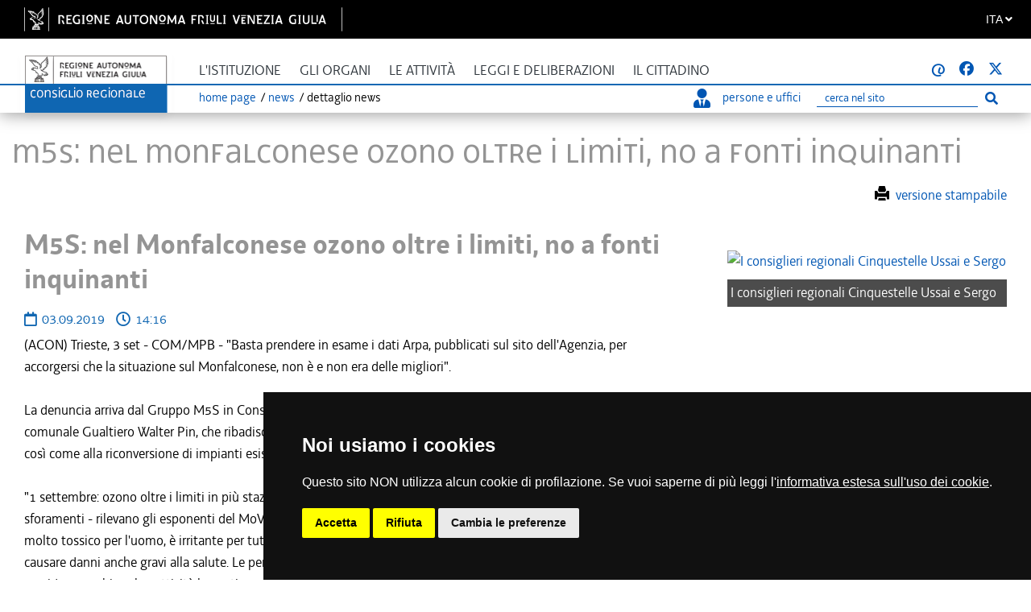

--- FILE ---
content_type: text/html; charset=utf-8
request_url: https://www.consiglio.regione.fvg.it/pagineinterne/Portale/comunicatiStampaDettaglio.aspx?ID=635242
body_size: 13593
content:

<!DOCTYPE html>
<html lang="it-IT" dir="ltr">

<head>
    <!-- Required meta tags -->
    <meta charset="utf-8">
    <meta name="viewport" content="width=device-width, initial-scale=1, shrink-to-fit=no">

    <!-- Bootstrap CSS -->
    <link rel="stylesheet" href="https://www.consiglio.regione.fvg.it/pagineinterne//content/css/bootstrap.min.css" integrity="sha384-Gn5384xqQ1aoWXA+058RXPxPg6fy4IWvTNh0E263XmFcJlSAwiGgFAW/dAiS6JXm" crossorigin="anonymous">
    <link rel="stylesheet" href="https://www.consiglio.regione.fvg.it/pagineinterne//content/css/bootstrap.css">

    <!-- FONT per le ICONE -->
    <link rel="stylesheet" href="https://www.consiglio.regione.fvg.it/pagineinterne//content/css/font-awesome.min.css">
    <link rel="stylesheet" href="https://www.consiglio.regione.fvg.it/pagineinterne//content/css/fontawesome.css">
    <link rel="stylesheet" href="https://www.consiglio.regione.fvg.it/pagineinterne//content/css/brands.min.css">
    <link rel="stylesheet" href="https://www.consiglio.regione.fvg.it/pagineinterne//content/css/all.min.css">
    <link rel="stylesheet" href="https://www.consiglio.regione.fvg.it/pagineinterne//content/css/all.min.css">
    <link rel="stylesheet" href="https://www.consiglio.regione.fvg.it/cms/system/modules/consiglio.portale.theme/css/font-awesome/fontawesome-free-6.7.2-web/css/all.min.css"> 

    <link rel="stylesheet" href="https://www.consiglio.regione.fvg.it/pagineinterne//content/css/light.min.css">
    <link rel="stylesheet" href="https://www.consiglio.regione.fvg.it/pagineinterne//content/css/regular.min.css">
    <link rel="stylesheet" href="https://www.consiglio.regione.fvg.it/pagineinterne//content/css/solid.min.css">
    <!-- FONT -->
    <link rel="stylesheet" href="https://www.consiglio.regione.fvg.it/pagineinterne//content/css/font-decima.css" type="text/css" />
    <!-- il mio stile -->
    <link rel="stylesheet" href="https://www.consiglio.regione.fvg.it/pagineinterne//content/css/custom.css">
    <link rel="stylesheet" href="https://www.consiglio.regione.fvg.it/cms/system/modules/consiglio.portale.theme/css/style-ASPX.css?acc=">

    <!-- DataTables -->
    <link rel="stylesheet" href="https://www.consiglio.regione.fvg.it/pagineinterne//content/plugins/datatables-bs4/css/dataTables.bootstrap4.min.css">
    <link rel="stylesheet" href="https://www.consiglio.regione.fvg.it/pagineinterne//content/plugins/datatables-responsive/css/responsive.bootstrap4.min.css">

    

    <meta property="og:title" content="M5S: nel Monfalconese ozono oltre i limiti, no a fonti inquinanti">
    <meta property="og:description" content="">
    <!--<meta property="og:image:width" content="1282">
    <meta property="og:image:height" content="671">-->
    <meta property="og:image" content="http://www.consiglio.regione.fvg.it//consreg/documenti/comunicati/[20190903_143902]_882382.jpg">
    <meta property="og:type" content="article">
    <meta property="og:url" content="https://www.consiglio.regione.fvg.it/pagineinterne//Portale/comunicatiStampaDettaglio.aspx?ID=635242">
    <meta property="og:locale" content="it">
    <meta name="twitter:card" content="summary_large_image">
    <meta name="twitter:image" content="http://www.consiglio.regione.fvg.it//consreg/documenti/comunicati/[20190903_143902]_882382.jpg">



    <title>Consiglio Regionale del Friuli Venezia Giulia : News : M5S: nel Monfalconese ozono oltre i limiti, no a fonti inquinanti</title>


        <!-- INSERIMENTO TAG MONITORAGGIO HEAD -->
<link href="https://www.consiglio.regione.fvg.it/cms/export/system/modules/consiglio.portale.theme/css/cookie-consent.css" rel="stylesheet" />
<script type="text/javascript" src="https://www.consiglio.regione.fvg.it/cms/export/system/modules/consiglio.portale.theme/js/cookie-consent-nostyle.js" charset="UTF-8"></script>
<script type="text/javascript" charset="UTF-8">
    document.addEventListener('DOMContentLoaded', function () {
        cookieconsent.run({ "notice_banner_type": "simple", "consent_type": "express", "palette": "dark", "language": "it", "page_load_consent_levels": ["strictly-necessary"], "notice_banner_reject_button_hide": false, "preferences_center_close_button_hide": false, "page_refresh_confirmation_buttons": true, "website_name": "Consiglio Regionale Friuli Venezia Giulia", "website_privacy_policy_url": "https://www.consiglio.regione.fvg.it/cms/hp/footer/privacy" });
    });
</script>
<script type="text/plain" cookie-consent="tracking">
   var pageViewData = new Object();
   
</script>
<script type="text/plain" cookie-consent="tracking" src="https://assets.adobedtm.com/fc6aa7b15a0e/f3cb9027e504/launch-4f3e1cf681e7.min.js" async></script>
<!-- End Cookie Consent -->
<!-- FINE INSERIMENTO TAG MONITORAGGIO HEAD  -->



    <link rel="apple-touch-icon" sizes="57x57" href="https://www.consiglio.regione.fvg.it/cms/export/shared/favicon/apple-icon-57x57.png">
    <link rel="apple-touch-icon" sizes="60x60" href="https://www.consiglio.regione.fvg.it/cms/export/shared/favicon/apple-icon-60x60.png">
    <link rel="apple-touch-icon" sizes="72x72" href="https://www.consiglio.regione.fvg.it/cms/export/shared/favicon/apple-icon-72x72.png">
    <link rel="apple-touch-icon" sizes="76x76" href="https://www.consiglio.regione.fvg.it/cms/export/shared/favicon/apple-icon-76x76.png">
    <link rel="apple-touch-icon" sizes="114x114" href="https://www.consiglio.regione.fvg.it/cms/export/shared/favicon/apple-icon-114x114.png">
    <link rel="apple-touch-icon" sizes="120x120" href="https://www.consiglio.regione.fvg.it/cms/export/shared/favicon/apple-icon-120x120.png">
    <link rel="apple-touch-icon" sizes="144x144" href="https://www.consiglio.regione.fvg.it/cms/export/shared/favicon/apple-icon-144x144.png">
    <link rel="apple-touch-icon" sizes="152x152" href="https://www.consiglio.regione.fvg.it/cms/export/shared/favicon/apple-icon-152x152.png">
    <link rel="apple-touch-icon" sizes="180x180" href="https://www.consiglio.regione.fvg.it/cms/export/shared/favicon/apple-icon-180x180.png">
    <link rel="icon" type="image/png" sizes="192x192"  href="https://www.consiglio.regione.fvg.it/cms/export/shared/favicon/android-icon-192x192.png">
    <link rel="icon" type="image/png" sizes="32x32" href="https://www.consiglio.regione.fvg.it/cms/export/shared/favicon/favicon-32x32.png">
    <link rel="icon" type="image/png" sizes="96x96" href="https://www.consiglio.regione.fvg.it/cms/export/shared/favicon/favicon-96x96.png">
    <link rel="icon" type="image/png" sizes="16x16" href="https://www.consiglio.regione.fvg.it/cms/export/shared/favicon/favicon-16x16.png">
    <link rel="manifest" href="https://www.consiglio.regione.fvg.it/cms/export/shared/favicon/manifest.json">
    <meta name="msapplication-TileColor" content="#ffffff">
    <meta name="msapplication-TileImage" content="https://www.consiglio.regione.fvg.it/cms/export/shared/favicon/ms-icon-144x144.png">
    <meta name="theme-color" content="#ffffff">
    <meta name="WT.cg_n" content="Consiglio regionale del Friuli Venezia Giulia">
    <script> digitalData = { "modal": { "title": "", "nomePortale": "" } } </script>
</head>

<body>
  <section role="main">
    <form method="post" action="comunicatiStampaDettaglio.aspx?ID=635242" id="form1">
<div class="aspNetHidden">
<input type="hidden" name="__EVENTTARGET" id="__EVENTTARGET" value="" />
<input type="hidden" name="__EVENTARGUMENT" id="__EVENTARGUMENT" value="" />
<input type="hidden" name="__LASTFOCUS" id="__LASTFOCUS" value="" />
<input type="hidden" name="__VIEWSTATE" id="__VIEWSTATE" value="4cczVAqbf7lX2WlzamiFkzl/FtKUc03n8VWHhtUhNqAQbSTEx50Hv6CcUZN8te1n5gt/jwP8dUKcdxXQdow71ky8xLcgR8nIMjXEjdEfsvYxoHMJR5sYXJs8ipzYhzxvzICIKdU8KqXXNMzLqCl3v1W8ttAYLfOtzmR2P6c8vDub/MQLHT8Zfuh5KLbrPNR4XhiGh3a2jHDWiWkdXYPZuCXgPVNgOPjJRVnCJkzBOXRUtAqQ/7qg7hLFTBls0b0gVXI5MV2xf228C2+5D/JAO/7vNekB5Dr/rPgVCocLadbEg6cIm+cgGy5fpkJYU/nTGqSnviPDSE2KUCd2SrVGkuceKx650M7jELQMVqazcYb/223VPVSUaIAFVyKB1wstFpLYoPcJwoUxnbWJl6wjywT4ItkMJ/chnTG9M7n9eSW6CZrz0erOFzsVymiSAzzoqTtoTlqdMsu87M86Omhc07t/iFi+9RokoJWcN1SQaE1s1Xyzm97o0LKoHy8E0PcZoLj3y2dwH1GnYUvt0iusaxki7xlitEKOMF2D5NaDp4jm5VH0hhsGRs9Z85xWeuA/vsL4gQ5EK7YFLGuKk7P2NlsLNxqOej9qPFeUYNCI0oqZJycg4eqCknbJW/cfkRj3T2qGZTCPSqRsmroCTk6GBOxBQpyLdeFRnoKDe4yxZWp8kP21745JV0riKk6osTsz6PtR0GcUb7nJrTn7Fdjz0iz1DoPV4pqJtCvLjXnnMsNFWlPmSll0NxsRO3UyTC8qShSKjeLyYXhTrzqr8bJ1vuN2gWTggE0yhFbDM8dIa1E=" />
</div>

<script type="text/javascript">
//<![CDATA[
var theForm = document.forms['form1'];
if (!theForm) {
    theForm = document.form1;
}
function __doPostBack(eventTarget, eventArgument) {
    if (!theForm.onsubmit || (theForm.onsubmit() != false)) {
        theForm.__EVENTTARGET.value = eventTarget;
        theForm.__EVENTARGUMENT.value = eventArgument;
        theForm.submit();
    }
}
//]]>
</script>


<script src="/pagineinterne/WebResource.axd?d=pynGkmcFUV13He1Qd6_TZD3foT2XZW__TM1aOWMMTMda1sz7Qw-97A8N2pfWa7gDyGx-EwDpmJdN4wxI_H_uTg2&amp;t=635328641200000000" type="text/javascript"></script>

<div class="aspNetHidden">

	<input type="hidden" name="__VIEWSTATEGENERATOR" id="__VIEWSTATEGENERATOR" value="A8190ACE" />
	<input type="hidden" name="__EVENTVALIDATION" id="__EVENTVALIDATION" value="R1pZwa4490SlfucfrMS2QnZ7Jj74eoXu3EjPLsR4FJhY2mcasnpz17kY7S/m04ItHNUzHS2SECvBLg7ztmcJFh+7+6REIa2D6eH6rd1JNMd4CRkw7mvVmZYBhfu1ZKZCP71U5+CaiYuN2HgxZRkoFZXk28p6TkSDasmNEs86n2Uqj/EirfX8DGcM+z5cZj00" />
</div>

    <nav class="quick-access-nav" aria-label="salta-al-contenuto">
        <ul>
            <li><a href="#skip-content" >Salta al contenuto</a></li>
        </ul>
    </nav>


<div class="container-fluid">

<div class="row barra-regione" style="">
	<div class="container h-100">
		<div class="row align-items-center h-100">
			<div class="col-6 mx-auto">
				<a class="d-none d-lg-block navbar-brand font-weight-semibold blank regione" href="http://www.regione.fvg.it" target="_blank" title="vai al sito della Regione Autonoma Friuli Venezia Giulia ">
					<img src="https://www.consiglio.regione.fvg.it/cms/shared/img/logo-Barra-FVG.png" alt="Logo Regione FVG">
				</a>
				<div class="nav-mobile">
					<div>
						<a class="d-lg-none blank regione" href="http://www.regione.fvg.it" target="_blank" title="vai al sito della Regione Autonoma Friuli Venezia Giulia ">
							<img src="https://www.consiglio.regione.fvg.it/cms/shared/img/Logo-Barra-FVG-small.png" alt="Logo Regione FVG">
						</a>
					</div>
				</div>
			</div>
			<div class="col-6 text-right">


                <div class="nav-item dropdown language">
	            <a class="nav-link dropdown-toggle" href="#" aria-expanded="false" data-focusfix="true" id="languageSelector">
		            <span>ITA</span>
		            <em class="fas fa-angle-down icon-lang" aria-hidden="true" aria-label="it"></em>
	            </a>
	            <div class="dropdown-menu custom-lang-right">
		            <div class="row">
			            <div class="col-12">
				            <div class="link-list-wrapper">
					            <ul class="link-list">
						            <li>
							            <a id="linguaITA" class="list-item" href="https://www.consiglio.regione.fvg.it/cms/home/index.jsp?__locale=it"><span>ITA</span></a>
						            </li>
						            <li class="d-none">
							            <a href="https://www.consiglio.regione.fvg.it/cms/multisito/en/index.jsp?__locale=en" class="list-item"><span>ENG</span></a>
						            </li>
						            <li>
							            <a href="https://www.consiglio.regione.fvg.it/cms/multisito/fur/index.jsp?__locale=fur" class="list-item"><span>FUR</span></a>
						            </li>
						            <li>
							            <a href="https://www.consiglio.regione.fvg.it/cms/multisito/sl/index.jsp?__locale=sl" class="list-item"><span>SLO</span></a>
						            </li>
						            <li>
							            <a href="https://www.consiglio.regione.fvg.it/cms/multisito/de/index.jsp?__locale=de" class="list-item"><span>DE</span></a>
						            </li>
					            </ul>
				            </div>
			            </div>
		            </div>
	            </div>
            </div>

			</div>

		</div>
	</div>
</div>
	</div>


 <div id="navbar"  > 
       <nav class="navbar navbar-expand-lg navbar-light ">
        <div class="container">
            
            <div class="content-nav">
            <div class="logo d-none d-lg-block">
                <a class="navbar-brand" href="https://www.consiglio.regione.fvg.it/"><img src="https://www.consiglio.regione.fvg.it/pagineinterne//content/img/logo.png" alt="Consiglio Regionale Friuli Venezia Giulia"></a>
            </div>
            
            <div class="logoSmall d-block d-lg-none">
                <a class="navbar-brand" href="https://www.consiglio.regione.fvg.it/"><img src="https://www.consiglio.regione.fvg.it/pagineinterne//content/img/logoSmall.png" alt="Consiglio Regionale Friuli Venezia Giulia"></a></div>
             <button class="navbar-toggler collapsed" type="button" data-toggle="collapse" data-target="#navbarSupportedContent" aria-controls="navbarSupportedContent" aria-expanded="false" aria-label="Toggle navigation">
                <span class="iconaMenu"></span>
            </button> 
  


            <div class="navMenu">
                <div class="collapse navbar-collapse" id="navbarSupportedContent">
                    <ul class="navbar-nav mr-auto">
                        <li class="nav-item dropdown ">
                            <a class="nav-link dropdown-toggle" href="#" id="menuIstituzione" title="L'istituzione" data-toggle="dropdown" aria-haspopup="true" aria-expanded="false">
                                L'istituzione
                            </a>
                            <div class="dropdown-menu" aria-labelledby="menuIstituzione">
                                <ul class="list-unstyled">
                                    <li>
                                        <a class="dropdown-item" href="https://www.consiglio.regione.fvg.it/pagineinterne//Portale/HomeConsiglio.aspx">Il Consiglio Regionale</a>
                                    </li>
                                    <li>
                                        <a class="dropdown-item" href="https://www.consiglio.regione.fvg.it/pagineinterne//Portale/HomeConsiglieri.aspx">Consiglieri</a>
                                    </li>
                                    <li>
                                        <a class="dropdown-item" href="https://www.consiglio.regione.fvg.it/cms/istituzione/statuto.html">Statuto e norme di attuazione</a>
                                    </li>
                                    <li>
                                        <a class="dropdown-item" href="https://www.consiglio.regione.fvg.it/cms/istituzione/regolamento-interno/">Regolamento interno</a>
                                    </li>
                                    <li>
                                        <a class="dropdown-item" href="https://www.consiglio.regione.fvg.it/cms/istituzione/organizzazione-risorse/">Organizzazione e risorse</a>
                                    </li>
                                    <li>
                                        <a class="dropdown-item" href="https://www.consiglio.regione.fvg.it/pagineinterne//Portale/Istituzioni/Uffici.aspx">Uffici</a>
                                    </li>
                                    <li>
                                        <a class="dropdown-item" href="https://www.consiglio.regione.fvg.it/cms/istituzione/sede/">Sede</a>
                                    </li>
                                    <li>
                                        <a class="dropdown-item" href="https://www.consiglio.regione.fvg.it/cms/istituzione/associazione-consiglieri/">Associazione Consiglieri</a>
                                    </li>
                                </ul>
                            </div>
                        </li>
                        <li class="nav-item dropdown ">
                            <a class="nav-link dropdown-toggle" href="#" id="menuOrgani" role="button" data-toggle="dropdown" aria-haspopup="true" aria-expanded="false">
                                Gli organi
                            </a>
                            <div class="dropdown-menu" aria-labelledby="menuOrgani">
                                <ul class="list-unstyled">
                                    <li>
                                        <a class="dropdown-item" href="https://www.consiglio.regione.fvg.it/pagineinterne//Portale/HomePresidente.aspx">Il Presidente del Consiglio Regionale</a>
                                    </li>
                                    <li>
                                        <a class="dropdown-item" href="https://www.consiglio.regione.fvg.it/pagineinterne//Portale/HomeUfficioPresidenza.aspx">Ufficio di Presidenza</a>
                                    </li>
                                    <li>
                                        <a id="LinkButton2" class="dropdown-item" href="javascript:__doPostBack(&#39;ctl00$LinkButton2&#39;,&#39;&#39;)">Gruppi consiliari</a>
                                    </li>
                                    <li>
                                        <a class="dropdown-item" href="https://www.consiglio.regione.fvg.it/pagineinterne//Portale/HomeConferenzaPresidenti.aspx">Conferenza dei Presidenti dei Gruppi Consiliari</a>
                                    </li>
                                    <li>
                                        <a class="dropdown-item" href="https://www.consiglio.regione.fvg.it/pagineinterne//Portale/HomeGiunte.aspx">Giunte</a>
                                    </li>
                                    <li>
                                        <a id="LinkButton5" class="dropdown-item" href="javascript:__doPostBack(&#39;ctl00$LinkButton5&#39;,&#39;&#39;)">Commissioni</a>
                                    </li>
                                    <li>
                                        <a class="dropdown-item" href="https://www.consiglio.regione.fvg.it/pagineinterne//Portale/HomeComitatoLegislazione.aspx">Comitato per la legislazione, il controllo e la valutazione</a>
                                    </li>
                                    <li>
                                        <a class="dropdown-item" href="https://www.consiglio.regione.fvg.it/pagineinterne//Portale/HomeConferenzaPresCommComitato.aspx">Conferenza dei Presidenti delle commissioni e del comitato</a>
                                    </li>
                                </ul>
                            </div>
                        </li>
                        <li class="nav-item dropdown ">
                            <a class="nav-link dropdown-toggle" href="#" id="menuAttivita" role="button" data-toggle="dropdown" aria-haspopup="true" aria-expanded="false">
                                Le attività
                            </a>
                            <div class="dropdown-menu" aria-labelledby="menuAttivita">
                                <ul class="list-unstyled">
                                    <li>
                                        <a class="dropdown-item" href="https://www.consiglio.regione.fvg.it/pagineinterne//Portale/Attivita/AgendaConsiglio.aspx">Convocazioni e calendari d'aula</a>
                                    </li>
                                    <li>
                                        <a class="dropdown-item" href="https://www.consiglio.regione.fvg.it/pagineinterne//Portale/Attivita/VerbaliResoconti.aspx">Esiti, resoconti e verbali</a>
                                    </li>

                                    <li>
                                        <a class="dropdown-item" href="https://www.consiglio.regione.fvg.it/pagineinterne//Portale/Petizioni/ricercaPetizioni.aspx">Petizioni</a>
                                    </li>
                                    <li>
                                        <a class="dropdown-item" href="https://www.consiglio.regione.fvg.it/pagineinterne//Portale/Attivita/AttiIndirizzoIntro.aspx">Atti di indirizzo</a>
                                    </li>
                                    <li>
                                        <a class="dropdown-item" href="https://www.consiglio.regione.fvg.it/pagineinterne//Portale/Attivita/InterpellanzeInterrogazioni.aspx">Interpellanze e interrogazioni</a>
                                    </li>
                                    <li>
                                        <a class="dropdown-item" href="https://www.consiglio.regione.fvg.it/pagineinterne//Portale/Attivita/Valutazione.aspx">Controllo e valutazione delle politiche pubbliche</a>
                                    </li>

                                    <li>
                                        <a class="dropdown-item" href="https://www.consiglio.regione.fvg.it/cms/pagine/1/processi-normativi-ue/index.html">Affari europei e internazionali</a>
                                    </li>

                                    <li>
                                        <a class="dropdown-item" href="https://www.consiglio.regione.fvg.it/pagineinterne//Portale/Attivita/ProposteReferendum.aspx">Proposte di referendum abrogativo di legge statale</a>
                                    </li>
                                    <li>
                                        <a class="dropdown-item" href="https://www.consiglio.regione.fvg.it/pagineinterne//Portale/Attivita/ProcAttivitaInternaz.aspx">Procedure di indirizzo e controllo sull'attività internazionale della Regione</a>
                                    </li>
                                    <li>
                                        <a class="dropdown-item" href="https://www.consiglio.regione.fvg.it/pagineinterne//Portale/GiuntaNomine/giuntanomineRicerca.aspx">Nomine del Consiglio e della Giunta Regionale</a>
                                    </li>
                                    <li>
                                        <a class="dropdown-item" href="https://www.consiglio.regione.fvg.it/pagineinterne//Portale/modificaRegolamentoInterno.aspx">Proposte di modifica del Regolamento Interno</a>
                                    </li>
                                </ul>
                            </div>
                        </li>
                        <li class="nav-item dropdown ">
                            <a class="nav-link dropdown-toggle" href="#" id="menuLeggi" role="button" data-toggle="dropdown" aria-haspopup="true" aria-expanded="false">Leggi e deliberazioni</a>
                            <div class="dropdown-menu" aria-labelledby="menuLeggi">
                                <ul class="list-unstyled">
                                    <li>
                                        <a class="dropdown-item" href="https://www.consiglio.regione.fvg.it/cms/leggi/leggi-regionali.html">Leggi e regolamenti</a>
                                    </li>
                                    <li>
                                        <a class="dropdown-item" href="https://www.consiglio.regione.fvg.it/pagineinterne//Portale/IterLeggi/IterLeggiRicerca.aspx">Iter leggi</a>
                                    </li>
                                    <li>
                                        <a class="dropdown-item" href="https://www.consiglio.regione.fvg.it/cms/leggi/deliberazioni/index.html">Deliberazioni dell'Assemblea</a>
                                    </li>
                                    <li>
                                        <a class="dropdown-item" href="https://www.consiglio.regione.fvg.it/cms/leggi/deliberazioni-ufficio-presidenza.html">Deliberazioni dell'Ufficio di Presidenza</a>
                                    </li>
                                </ul>
                            </div>
                        </li>
                        <li class="nav-item dropdown menuCittadino ">
                            <a class="nav-link dropdown-toggle" href="#" id="menuCittadino" role="button"
                                data-toggle="dropdown" aria-haspopup="true" aria-expanded="false">
                                Il cittadino
                            </a>    
                            <div class="dropdown-menu" aria-labelledby="menuCittadino">
                                <div class="row">
                                    <div class="col-12 col-md-7">
                                        <p class="titolo">Il Consiglio per i cittadini</p>
                                        <p class="introCittadino">
											Le autorità regionali di tutela e garanzia, la biblioteca consiliare, risorse documentali e informative, focus tematici, iniziative, eventi, pubblicazioni e dossier del Consiglio regionale.
                                        </p>

                                        <p class="dropdown-item"><a href="https://www.consiglio.regione.fvg.it/cms/pagine/contributo-promozione-territorio/" class="menuCittadinoButton">Contributo promozione e valorizzazione territorio</a></p>

                                        <p class="dropdown-item"><a href="https://www.consiglio.regione.fvg.it/cms/pagine/contributi-patrocini/" class="menuCittadinoButton">Patrocini</a></p>
                                        
                                        <p class="dropdown-item" ><button type="button"  data-toggle="collapse" data-target="#scuola" class="menuCittadinoButton">SCUOLA E UNIVERSITA'</button></p>
                                        <div id="scuola" class="collapse">
                                            <ul class="list-unstyled">
                                                <li>
                                                    <a class="dropdown-item" href="https://www.consiglio.regione.fvg.it/cms/pagine/2/la-scuola/">Il Consiglio regionale e la scuola</a>
                                                </li>
                                                <li>
                                                    <a class="dropdown-item" href="https://www.consiglio.regione.fvg.it/cms/pagine/2/la-scuola/visite.html">Visite scolastiche</a>
                                                </li>
                                                <li>
                                                    <a class="dropdown-item" href="https://www.consiglio.regione.fvg.it/cms/pagine/2/la-scuola/Studenti-in-Aula.html">Studenti in Aula</a>
                                                </li>
                                                <li>
                                                    <a class="dropdown-item" href="https://www.consiglio.regione.fvg.it/cms/pagine/2/la-scuola/tirocini.html">Tirocini curricolari e universitari</a>
                                                </li>
                                            </ul>
                                        </div>
										<p class="dropdown-item"><a href="https://www.consiglio.regione.fvg.it/cms/pagine/comunita-linguistiche-regionali/" class="menuCittadinoButton link">Comunità linguistiche regionali</a></p>
<!--
                                        <p class="dropdown-item" ><button type="button"  data-toggle="collapse" data-target="#primoPiano" class="menuCittadinoButton">PRIMO PIANO</button></p>
                                        <div id="primoPiano" class="collapse">
                                            <ul class="list-unstyled">
                                                <li>
                                                    <a class="dropdown-item" href="https://www.consiglio.regione.fvg.it/cms/pagine/1/processi-normativi-ue/">Partecipazione ai processi normativi dell'Unione europea</a>
                                                </li>
                                            </ul>
                                        </div>
                                        -->
                                        <p class="dropdown-item" ><button type="button"  data-toggle="collapse" data-target="#arte" class="menuCittadinoButton">Arte e Cultura</button></p>
                                        <div id="arte" class="collapse">
                                            <ul class="list-unstyled">
                                                <li>
                                                    <a class="dropdown-item" href="https://www.consiglio.regione.fvg.it/cms/pagine/2/arte-e-cultura/">L'arte e la cultura</a>
                                                </li>
                                                <li>
                                                    <a class="dropdown-item" href="http://www.ipac.regione.fvg.it/aspx/ViewProspIntermedia.aspx?tsk=MCF&idScheda=158&idAmb=120&idsttem=5&tp=vMap&idMenu=858">Archivio fotografico</a>
                                                </li>
                                            </ul>
                                        </div>
                                        <p class="dropdown-item" ><button type="button"  data-toggle="collapse" data-target="#Cittadinanza" class="menuCittadinoButton">Cittadinanza attiva</button></p>
                                        <div id="Cittadinanza" class="collapse">
                                            <ul class="list-unstyled">
                                                <li>
                                                    <a class="dropdown-item" href="https://www.consiglio.regione.fvg.it/cms/pagine/3/petizione/">Petizione</a>
                                                </li>
                                                <li>
                                                    <a class="dropdown-item" href="https://www.consiglio.regione.fvg.it/cms/pagine/3/referendum/">Referendum</a>
                                                </li>
                                                <li>
                                                    <a class="dropdown-item" href="https://www.consiglio.regione.fvg.it/cms/pagine/3/iniziativa-legge-popolare/">Iniziativa di legge popolare</a>
                                                </li>
                                            </ul>
                                        </div>
                                        <p class="dropdown-item" ><button type="button"  data-toggle="collapse" data-target="#Risorse" class="menuCittadinoButton">Risorse</button></p>
                                        <div id="Risorse" class="collapse">
                                            <ul class="list-unstyled">

                                                <li>
                                                    <a class="dropdown-item" href="https://www.consiglio.regione.fvg.it/cms/pagine/4/pubblicazioni/">Pubblicazioni</a>
                                                </li>
                                                <li>
                                                    <a class="dropdown-item" href="https://www.consiglio.regione.fvg.it/pagineinterne//Portale/Approfondimenti/approfondimenti.aspx">Dossier del Servizio giuridico-legislativo</a>
                                                </li>
                                                <li>
                                                    <a class="dropdown-item" href="https://www.consiglio.regione.fvg.it/cms/pagine/4/Rapporto-sulla-legislazione-regionale-e-sulle-altre-attivita-consiliari.html">Rapporto sulla legislazione regionale e sulle altre attività consiliari</a>
                                                </li>
                                                <li>
                                                    <a class="dropdown-item" href="https://www.consiglio.regione.fvg.it/cms/pagine/4/Pianificazione-strategica-2018-2020/">Pianificazione strategica</a>
                                                </li>
                                                <li>
                                                    <a class="dropdown-item" href="https://www.consiglio.regione.fvg.it/cms/pagine/2/sala-tessitori/">Sala multimediale Tessitori</a>
                                                </li>
                                                <li>
                                                    <a class="dropdown-item" href="https://www.consiglio.regione.fvg.it/cms/pagine/2/costituzione-statuto/">Costituzione e Statuto</a>
                                                </li>
                                                <li><a class="dropdown-item" href="https://www.consiglio.regione.fvg.it/cms/pagine/4/Rendicontosociale.html">Rendiconto sociale</a></li>
                                            </ul>
                                        </div>
                                    </div>


											<div class="col-12 col-md-5">
												<ul class="bannerList">
													<li>
														<a href="http://www.corecomfvg.it/" class="blank" title=" [il collegamento apre una nuova finestra]"><div class="banner corecom">
															&nbsp;</div>
															<div class="testobanner">Comitato regionale per le comunicazioni</div>
														</a>
													</li>
													<li>
														<a href="https://crpo.regione.fvg.it/" class="blank" title=" [il collegamento apre una nuova finestra]"><div class="banner donna">
															&nbsp;</div>
															<div class="testobanner">Commissione regionale per le pari opportunità</div>
														</a>
													</li>
													<li>
														<a href="https://garante-diritti.regione.fvg.it/" class="blank" title=" [il collegamento apre una nuova finestra]"><div class="banner garante">
															&nbsp;</div>
															<div class="testobanner">Garante regionale dei diritti della persona</div>
														</a>
													</li>
													<li>
														<a href="https://osservatorioantimafia.regione.fvg.it" class="blank" title=" [il collegamento apre una nuova finestra]"><div class="banner osservatorio">
															&nbsp;</div>
															<div class="testobanner">Osservatorio regionale antimafia</div>
														</a>
													</li>
													<li>
														<a href="https://www.consiglio.regione.fvg.it/cms/pagine/Difensore/"><div class="banner difensore">
															&nbsp;</div>
															<div class="testobanner">Difensore civico regionale</div>
														</a>
													</li>
													<li>
														<a href="https://www.consiglio.regione.fvg.it/cms/pagine/paladin/" class="blank" title=" [il collegamento apre una nuova finestra]"><div class="banner biblioteca">
															&nbsp;</div>
															<div class="testobanner">Biblioteca Livio Paladin</div>
														</a>
													</li>
												</ul>
											</div>


                                </div>
                            </div>
                        </li>

                    </ul>          
                    
                    
                    <div class="uffici sr-only">
                    <ul>
                    <li>
                        <a href="https://www.consiglio.regione.fvg.it/pagineinterne//Portale/HomePersoneUffici.aspx" title="Cerca persone o uffici">
                                <em class="fas fa-user-tie iconaPersona"></em>persone e uffici </a>
                    </li>
                    <li class="cerca">
                    <div class="input-group cercahp">
                    <label for="cercaMob">Ricerca</label>
                    <input name="ctl00$cercaMob" type="text" onchange="javascript:setTimeout(&#39;__doPostBack(\&#39;ctl00$cercaMob\&#39;,\&#39;\&#39;)&#39;, 0)" onkeypress="if (WebForm_TextBoxKeyHandler(event) == false) return false;" id="cercaMob" name="cercaMob" class="form-control search_input" placeholder="cerca nel sito" autocomplete="off" aria-label="Ricerca" />
                    <span class="input-group-btn">
                        <button class="btn btn-lnk search_icon" type="submit" aria-label="Esegui ricerca">
                        <em class="fas fa-search" aria-hidden="true"></em>
                        <span class="sr-only">Esegui ricerca</span>
                        </button>
                    </span>
                    </div>
                    </li>
                    </ul>
                    </div>
                    
                              
                    <div class="icone">
                    <ul>
                        <li class="seguici">seguici su:</li>
                    	<li><a title="Vai alla pagina di avvisami"  href="https://www.consiglio.regione.fvg.it/pagineinterne/Portale/Avvisami/iscrizione.aspx"><strong>@</strong></a></li>
                        <li><a title="Vai alla pagina facebook" href="https://www.facebook.com/consiglio.friuliveneziagiulia" target="_blank" class="blank"><em class="fab fa-facebook-f"></em></a></li>
                        <li><a title="Vai alla pagina X [il collegamento apre una nuova finestra]" href="https://twitter.com/CRFVG" target="_blank" class="blank"><em class="fab fa-twitter"></em></a></li>

                    </ul>
                    </div>

                </div>
                
                <div class="content-briciole">
                    <div class="briciole ">
                        <ul>
                            <li><a href="https://www.consiglio.regione.fvg.it/"> home page</a></li>
                            
    <li><a href="https://www.consiglio.regione.fvg.it/pagineinterne//Portale/HomeComunicati.aspx">news</a></li>
    <li>Dettaglio news</li>

                        </ul>
                    </div>




                    <div class="ufficiDesk">
                    	<ul>
                            <li><a href="https://www.consiglio.regione.fvg.it/pagineinterne//Portale/HomePersoneUffici.aspx" title="Cerca persone o uffici" aria-label="Cerca persone o uffici">
                                <em class="fas fa-user-tie iconaPersona"></em>persone e uffici </a>
                            </li>
                            <li>
                                <div class="d-flex justify-content-center h-100">


                                    <div class="searchbar">
                                        <label for="cerca" class="sr-only"  >Ricerca</label>
                                        <input name="ctl00$cerca" type="text" onchange="javascript:setTimeout(&#39;__doPostBack(\&#39;ctl00$cerca\&#39;,\&#39;\&#39;)&#39;, 0)" onkeypress="if (WebForm_TextBoxKeyHandler(event) == false) return false;" id="cerca" class="search_input" placeholder="cerca nel sito" autocomplete="off" aria-label="Ricerca" />
                                        
                                        <button class="btn btn-lnk search_icon" type="submit" aria-label="Esegui ricerca">
                                        <em class="fas fa-search" aria-hidden="true"></em>
                                        <span class="sr-only">Esegui ricerca</span>
                                        </button>

                                    </div>

                                </div>
                            </li>
                        </ul>
                    </div>
                </div>
                </div>
               
            </div>
        </div>
    </nav>
</div>




    <!-- Inizio pagina-->
    <div class="container">
        <div class="row">
            <div class="col-sm">
                <a id="skip-content"></a>
                <h1 aria-label="titolo della pagina">M5S: nel Monfalconese ozono oltre i limiti, no a fonti inquinanti</h1>
            </div>
        </div>
        <div class="row">
            <div class="col-md-12 articolo">
                <div class="row"><!-- row 2 -->
                    <!-- colonna destra -->

                    <!-- testo centrale -->
                    <div class="col-md-12 col-center ">

                        
<main>
        <div class="container">
            <div class="row nostampa">
                <div class="col-12">
                    <div class="opzionestampa">
                    <div class="glyphicon glyphicon-print"></div>
                        <a href="javascript:window.print();">
                        &nbsp;versione stampabile</a>
                    </div>
                </div>
            </div>
            <br />

            <div class="row">                        
                <div class="col-lg-8">
                    <h2>M5S: nel Monfalconese ozono oltre i limiti, no a fonti inquinanti</h2>
                    <div class="card-body"><div class="data">03.09.2019</div> <div class="ora">14:16</div></div>
                    
  (ACON) Trieste, 3 set - COM/MPB - "Basta prendere in esame i
dati Arpa, pubblicati sul sito dell'Agenzia, per accorgersi che
la situazione sul Monfalconese, non è e non era delle migliori".<br /><br />La denuncia arriva dal Gruppo M5S in Consiglio regionale, con il
portavoce alla Camera Luca Sut e il consigliere comunale
Gualtiero Walter Pin, che ribadiscono la netta contrarietà alla
realizzazione di nuove centrali o inceneritori così come alla
riconversione di impianti esistenti con fonti inquinanti.<br /><br />"1 settembre: ozono oltre i limiti in più stazioni di rilevamento
e anche nei giorni precedenti ci sono stati alcuni sforamenti -
rilevano gli esponenti del MoVimento 5 Stelle -. È necessario
ricordare che l'ozono è un inquinante molto tossico per l'uomo, è
irritante per tutte le membrane mucose ed una esposizione critica
e prolungata può causare danni anche gravi alla salute. Le
persone più vulnerabili, sono sempre gli anziani, i bambini, le
donne in gravidanza e chi svolge attività lavorativa o fisica
all'aperto.<br /><br />"L'ozono è responsabile anche di danni alla vegetazione e ai
raccolti, quindi anche ciò che mangiamo è "malato". <br /><br />"Ci sono poi le nano particelle, comunemente chiamate pm 2,5 e
inferiori, le quali, per legge, non sono monitorate nella maggior
parte dei casi, ma i cui effetti sulla salute umana e
sull'ambiente sono ben noti - aggiungono i pentastellati -. In un
momento di grandi cambiamenti climatici in corso e di
riscaldamento globale in aumento, le politiche da portare avanti,
non sono certo quelle legate alla combustione, qualsiasi sia la
fonte da bruciare. L'aria è già molto malata e di certo, non
possiamo permettere di contribuire ulteriormente ad un
aggravamento.<br /><br />"Il gran caldo di questo mese non ha aiutato e di certo non
possiamo sperare in miglioramenti a breve termine - concludono i
rappresentanti M5S -. Arrivano le piogge sì, ma anche queste,
come le ultime, saranno bombe d'acqua e causeranno danni
all'agricoltura. In ogni caso non si può sempre sperare
nell'arrivo di una pioggia per riportare l'inquinamento a livelli
accettabili. <br /><br />"Non è quindi più possibile né è concesso pensare alla
realizzazione di nuove centrali o inceneritori e nemmeno alla
riconversione degli impianti esistenti, nemmeno con fonti meno
impattanti ma comunque inquinanti per l'ambiente e per la salute
umana".<br /><br />

                    <br /><br />                            

                    
                    <ul class="social-icons">
                        <li class="shariff-button twitter">
                            <a target="_blank" href="https://twitter.com/intent/tweet?text=M5S%3a+nel+Monfalconese+ozono+oltre+i+limiti%2c+no+a+fonti+inquinanti&amp;url=https://www.consiglio.regione.fvg.it/pagineinterne/Portale/ComunicatiStampaDettaglio.aspx?ID=635242" data-rel="popup" rel="nofollow" title="Condividi su Twitter" role="button" aria-label="Condividi su Twitter">
                                <span class="fab fa-twitter"></span>
                                <span class="share_text">tweet</span>
                            </a>
                        </li>
                        <li class="shariff-button facebook">
                            <a target="_blank" href="https://www.facebook.com/sharer/sharer.php?u=https://www.consiglio.regione.fvg.it/pagineinterne/Portale/ComunicatiStampaDettaglio.aspx?ID=635242" data-rel="popup" rel="nofollow" title="Condividi su Facebook" role="button" aria-label="Condividi su Facebook">
                                <span class="fab fa-facebook-f"></span>
                                <span class="share_text">condividi</span>
                            </a>
                        </li>
                    </ul>
                    

                </div>
                <div class="col-lg-4">
<ul>
                    
                            
<li>
                            <div data-target="#myModal" data-toggle="modal">
                                <a data-slide-to="5" href="#myGallery">
                                    <img src="https://www.consiglio.regione.fvg.it/consreg/documenti/comunicati/[20190903_143902]_882382.jpg" alt="I consiglieri regionali Cinquestelle Ussai e Sergo " class="img-fluid" >
                                </a>
                            <div class="separa"></div>
                            <div class="didascalia">I consiglieri regionali Cinquestelle Ussai e Sergo </div>
                            <div class="separa1"></div>

                            </div>

</li>                            
                        
                        
</ul>                       
                    

                    

                    
                        
                </div>
            </div>

            <div class="row preview">  
	

                
                <!--
                <div class="col-2"><img src="content/img/comunicato_video_2.jpg" alt="descrizione dell'immagine" class="img-interna"></div>
                <div class="col-2"><img src="content/img/rassegna_2.png" alt="descrizione dell'immagine" class="img-interna"></div>
                <div class="col-2"><img src="content/img/rassegna_3.png" alt="descrizione dell'immagine" class="img-interna"></div>
                <div class="col-2"><img src="content/img/rassegna_1.png" alt="descrizione dell'immagine" class="img-interna"></div>
                <div class="col-2"><img src="content/img/rassegna_2.png" alt="descrizione dell'immagine" class="img-interna"></div>
                <div class="col-2"><img src="content/img/rassegna_3.png" alt="descrizione dell'immagine" class="img-interna"></div>
                -->
            </div>

        </div>
    
    		<div aria-hidden="true" aria-labelledby="myModalLabel" class="modal fade" id="myModal" role="dialog" tabindex="-1">
			<div class="modal-dialog">
				<div class="modal-content">
					<div class="modal-header">
						<button class="close" data-dismiss="modal" title="Chiudi" type="button"><span class="glyphicon glyphicon-remove"></span></button>
					</div>

					<div class="modal-body"><!--begin carousel-->
						<div class="carousel slide" data-interval="false" id="myGallery">
							<div class="carousel-inner">
                                <div class="item active"><img alt="I consiglieri regionali Cinquestelle Ussai e Sergo " class="immagineMia" src="https://www.consiglio.regione.fvg.it/consreg/documenti/comunicati/[20190903_143902]_882382.jpg" /><div class="carousel-caption"><h3></h3><p>I consiglieri regionali Cinquestelle Ussai e Sergo </p></div></div>
								
								<!--end carousel-inner-->
							</div>
							<!--Begin Previous and Next buttons-->
                            <a class="left carousel-control" data-slide="prev" href="#myGallery" role="button"><span class="glyphicon glyphicon-chevron-left"></span></a> 
                            <a class="right carousel-control" data-slide="next" href="#myGallery" role="button"><span class="glyphicon glyphicon-chevron-right"></span></a> <!--end myGallery--></div>
						<!--end modal-body-->
					</div>

					<div class="modal-footer">
						<div class="pull-left"><small>M5S: nel Monfalconese ozono oltre i limiti, no a fonti inquinanti</small>
						</div>
						<!--<button class="btn-sm close" data-dismiss="modal" type="button">chiudi</button>-->
                        <!--end modal-footer-->
					</div>
					<!--end modal-content-->
				</div>
				<!--end modal-dialoge-->
			</div>
			<!--end myModal-->
		</div>

</main>


                    </div>

                </div><!-- row2 -->
            </div>
   
                 </div>
    </div>


<footer class="area-foot "><div class="topfoot">
<div class="container">

<div class="row-12">
<div class="type-pagetitle "><div class="container-fluid sfondogrigio">
		<div class="container">
			<div class="row">
				<div class="col-md-12">
					<a href="https://www.consiglio.regione.fvg.it/cms/home/">
						<img src="https://www.consiglio.regione.fvg.it/cms/export/shared/img/logo_dark.png" alt="Logo Consiglio" class="logoFooter">
					</a>
					<h1 class="d-none">Consiglio regionale del Friuli Venezia Giulia</h1>
				</div>
			</div>

			<div class="row">
				<div class="col-md-4 col-lg-3">
					<h2>Recapiti e contatti</h2>
					<hr>
					Piazza Oberdan 6, 34133 TRIESTE <br>
					<strong>Centralino:</strong><br>
					tel. 040 3771111<br>
					fax. 040 3773190<br>
					<br>

					Posta certificata:<br>
					<a href="mailto:consiglio@certregione.fvg.it"><span class="ls-item">consiglio@certregione.fvg.it</span></a><br>
					<br>

					C.F. 80016340327

				</div>
				<div class="col-md-4 col-lg-3">



					<h2>Seguici su</h2>
					<hr>

					<ul class="socialFooter">
						<li><a href="https://www.facebook.com/consiglio.friuliveneziagiulia" class="blank" title="facebook [il collegamento apre una nuova finestra]"><em class="fab fa-facebook"></em></a></li>
						<li><a href="https://twitter.com/CRFVG" class="blank" title="X [il collegamento apre una nuova finestra]"><em class="fab fa-twitter"></em></a></li>
						</ul>


				</div>
				<div class="col-md-4 col-lg-3 vuoto">
					<div class="margin-top-55"><!-- // --></div>
					<hr>
					
				</div>
				<div class="col-md-4 col-lg-3">
					<div class="margin-top-55"><!-- // --></div>
					<hr>
					<a href="https://www.consiglio.regione.fvg.it/cms/pagine/bandi_e_avvisi.html"><span class="ls-item">Bandi e avvisi</span></a>
					<hr>
					<a href="https://www.consiglio.regione.fvg.it/cms/AT.html"><span class="ls-item">Amministrazione trasparente</span></a>
					<hr>
					<a href="https://www.consiglio.regione.fvg.it/cms/redir.jsp?idx=38"><span class="ls-item">Persone e Uffici</span></a>
					<hr>
					<a href="https://www.consiglio.regione.fvg.it/cms/sala-tessitori"><span class="ls-item">Sala Tiziano Tessitori</span></a>
					<!-- <hr /> -->
				</div>
			</div>

			<div class="row mtop">
				<div class="col-sm-8 ptop">

					<ul class="list-inline">
						<li class="list-inline-item">
							<a href="https://www.consiglio.regione.fvg.it/cms/hp/footer/redazione-web.html"><span class="ls-item">redazione web</span></a>
						</li>
						<li class="list-inline-item"> | 
							<a href="https://www.consiglio.regione.fvg.it/cms/hp/footer/note-legali.html"><span class="ls-item">note legali</span></a> 
						</li>
						<li class="list-inline-item"> | 
							<a href="https://www.consiglio.regione.fvg.it/cms/hp/footer/glossario.html"><span class="ls-item">glossario</span></a> 
						</li>
						<li class="list-inline-item"> | 
							<a href="https://www.consiglio.regione.fvg.it/cms/hp/footer/privacy"><span class="ls-item">privacy</span></a> 
						</li>
						<li class="list-inline-item"> | 
							<a href="https://www.consiglio.regione.fvg.it/cms/hp/footer/Social-media-policy.html"><span class="ls-item">social media policy</span></a> 
						</li>
						<li class="list-inline-item"> | 
							<a href="https://form.agid.gov.it/view/27085fb0-98b8-11f0-b41c-ebfb2047ff3b" class="blank" title=" [il collegamento apre una nuova finestra]"><span class="ls-item">dichiarazione di accessibilità</span></a> 
						</li>
						<li class="list-inline-item"> | 
							<a href="https://www.consiglio.regione.fvg.it/cms/home/feedback.html" title="feedback"><span class="ls-item">feedback</span></a>
						</li>
						<li class="list-inline-item"> | 
							<a href="#" id="open_preferences_center" aria-label="cambio preferenze cookie"><span class="ls-item">cambio preferenze cookie</span></a>
						</li>
					</ul>
				</div>

				<div class="col-sm-4 text-right">
					<ul class="list-inline">
						<li>Realizzato da <a href="http://www.insiel.it"><img src="https://www.consiglio.regione.fvg.it/cms/export/shared/img/logo_insiel_white.png" alt="Logo Insiel s.p.a."></a></li>
					</ul>
				</div>


			</div>
		</div>
	</div>

</div>
</div>
</div></div><div class="subfoot no-external">
<div class="container"></div></div></footer>

<div id="scrollup" class="to-top">
	<a href="#" title="torna ad inizio pagina">
		<span class="fa fa-chevron-up"></span>
	</a>
</div>
    <!-- Optional JavaScript -->
    <!-- jQuery first, then Popper.js, then Bootstrap JS -->
    <script src="https://www.consiglio.regione.fvg.it/cms/system/modules/consiglio.portale.theme/js/popper.min.js" ></script>
    <script src="https://www.consiglio.regione.fvg.it/cms/system/modules/consiglio.portale.theme/js/jquery-3.4.1.slim.min.js" ></script>
    
    <script src="https://www.consiglio.regione.fvg.it/cms/system/modules/consiglio.portale.theme/js/bootstrap.min.js" ></script>
    <script src="https://www.consiglio.regione.fvg.it/cms/system/modules/consiglio.portale.theme/js/barra.js" ></script>

    <script src="https://www.consiglio.regione.fvg.it/pagineinterne//content/js/moment.min.js"></script>   
    <script src="https://www.consiglio.regione.fvg.it/pagineinterne//content/js/bootstrap-datetimepicker.min.js"></script>
    <script type="text/javascript" src="https://www.consiglio.regione.fvg.it/pagineinterne//content/js/daterangepicker.min.js"></script>

    
<link rel="stylesheet" href="https://www.consiglio.regione.fvg.it/pagineinterne//content/css/carosello_bootstrap.min.css" type="text/css" class="SelectedTheme" />
<script src="https://www.consiglio.regione.fvg.it/cms/system/modules/consiglio.portale.theme/js/jquery-3.7.1.min.js" integrity="sha256-lZFHibXzMHo3GGeehn1hudTAP3Sc0uKXBXAzHX1sjtk=" crossorigin="anonymous"></script> 

<script src="https://www.consiglio.regione.fvg.it/cms/system/modules/consiglio.portale.theme/js/jquery-ui.min.js" integrity="sha256-VazP97ZCwtekAsvgPBSUwPFKdrwD3unUfSGVYrahUqU=" crossorigin="anonymous"></script>

<script src="https://www.consiglio.regione.fvg.it/cms/system/modules/consiglio.portale.theme/js/code/jquery-1.12.2.min.js" integrity="sha256-lZFHibXzMHo3GGeehn1hudTAP3Sc0uKXBXAzHX1sjtk=" crossorigin="anonymous"></script> 

<script src="https://www.consiglio.regione.fvg.it/cms/system/modules/consiglio.portale.theme/js/code/jquery-ui.min.js" integrity="sha256-VazP97ZCwtekAsvgPBSUwPFKdrwD3unUfSGVYrahUqU=" crossorigin="anonymous"></script>



<!--Bootstrap--> 
<script src="https://www.consiglio.regione.fvg.it/pagineinterne//content/js/carosello_bootstrap.min.js" ></script>


<style>

           
                    .social-icons .share_text {
    display: none;
    text-align: left;
    padding-right: 1rem;
    font-size: 1.4rem;
}
.social-icons li a * {
    color: #555;
}

                    .social-icons ul {
    margin: 0;
    padding: 0;
    display: flex;
    flex-wrap: wrap;
}
                    .social-icons li {
    display: inline-block;
    margin-top: 0;
    margin-left: 0;
    margin-right: .5rem;
    margin-bottom: .5rem;
    vertical-align: middle;
}
                    .social-icons li a {
    background-color: #a8adb4;
    width: 40px;
    height: 40px;
    display: block;
    border: none;
    font-size: 20px;
    color: #ffffff;
    text-decoration: none;
}

                    .col-center ul li:before {
                        content: "";
                    }


                    .type-shariff .fab, .type-shariff .fas {
    font-family: "Font Awesome 5 Brands";
}
.social-icons .fa, .social-icons .fab, .social-icons .fas {
    width: 40px;
    line-height: 40px;
    text-align: center;
    font-size: 20px;
}
.type-shariff .fab, .type-shariff .fas {
    display: inline-block;
    font-family: FontAwesome;
    font-size: inherit;
    text-rendering: auto;
    -webkit-font-smoothing: antialiased;
}
.social-icons li a * {
    color: #555;
}
.fab {
    font-family: "Font Awesome 5 Brands";
}





    .immagineMia{
    }

    .modal-dialog {
        width: 50em;
    }
    .modal-content {
        width: 150%;
        margin-left: -25%;
    }

    .close {
        color: #fff;
    }


    .modal-dialog {
        width: 30em;
    }

    .modal-content {
        width: 100%;
        margin-left: -12%;
    }

    @media screen and (max-width: 320px)
    {
        .modal-dialog {
            width: 270px;
        }

        .modal-content {
            width: calc(100%);
            margin-left: 6%;
        }
    }
    @media screen and (max-width: 375px) and (min-width: 321px)
    {
        .modal-dialog {
            width: 320px;
        }

        .modal-content {
            width: calc(100%);
            margin-left: 6%;
        }
    }
    @media screen and (max-width: 425px) and (min-width: 376px)
    {
        .modal-dialog {
            width: 375px;
        }

        .modal-content {
            width: calc(100%);
            margin-left: 2%;
        }
    }
    @media screen and (max-width: 768px) and (min-width: 426px)
    {
        .modal-dialog {
            width: calc(70%);
        }

        .modal-content {
            width: calc(110%);
            margin-left: 10%;
        }
    }
    @media screen and (max-width: 1024px) and (min-width: 769px)
    {
        .modal-dialog {
            /*width: 500px;*/
            width: calc(70%);
        }

        .modal-content {
            width: calc(120%);
            margin-left: -10%;
            /*width: 150%;
            margin-left: -25%;*/
        }

    }
    @media screen and (max-width: 1440px) and (min-width: 1025px)
    {
        .modal-dialog {
             width: 500px;
        }

        .modal-content {
            width: calc(130%);
            margin-left: -15%;
            /*width: 150%;
            margin-left: -25%;*/
        }
    }
    @media screen and (min-width: 1441px)
    {
        .modal-dialog {
             width: 500px;
        }

        .modal-content {
            width: calc(180%);
            margin-left: -40%;
            /*width: calc(150%);*/
            /*width: 150%;
            margin-left: -25%;*/
        }
    }


    .carousel-inner {
        max-height: calc(70vh);
    }


.modal .modal-dialog .modal-content .modal-body {
    padding: 2px 2px 0;
}

    .modal-footer {
        justify-content:flex-start;
    }

</style>

	<style>
.myGallery li {
	width: 50%;
	margin-left: 2%;
	cursor: pointer;
}
/* Special Rules for md / lg screens */
@media only screen and (min-width: 769px) {
.myGallery li {
 	padding: 0.25%;
  width: 22%;
	}
}
/**Bootstrap overrides**/
.modal-header {border:none}
.modal-footer {text-align:left}
 
</style>
	<style>
figure.mydemo {
	position: relative;
	cursor: pointer;
}

div[role='tooltip2'] {
	position: relative;
	z-index: 1;
}
.mydemo figcaption {
	position: absolute;
	top: 0;
	left: 0;
	background: rgba(66,139,202,0.70) !important;
	width: 100%;
	height: 100%;
	z-index: 2;
	text-align: center;
	display:none;
}
.mydemo figcaption h4 {
	margin-top: 18%;
	font-size: 18px;
	color: gold;
	text-shadow: 1px 2px 2px #333;
font-style:normal;
font-family:arial, helvetica, sans-serif;
}
.mydemo figcaption p {
	font-size: 13px;
	line-height: 1;
	color: #FFF;
font-style:normal;
font-family:arial, helvetica, sans-serif;
}

.col-center video {
    float: left;
}

.didascalia {
    float: left;
    background-color: #4c4c4c;
    color: #ffffff;
    width: 100%;
    padding: 0.2rem;
}

</style>

	<style>
.centered-pills {
	text-align: center;
	background: #EAEAEA;
	font-size: 18px;
}
.centered-pills ul.nav-pills { display: inline-block; }
.centered-pills li { display: inline; }

/**change stacked nav to horizontal on md-lg displays**/
@media (min-width: 768px) {
.nav-stacked > li { display: inline-block }
.nav-stacked > li + li {
	margin-top: 0;
	margin-left: 2px;
}
}
</style>

    <script>
        $(document).ready(function () {
            $('.myGallery li img').on('click', function () {
                var src = $(this).attr('src');
                var img = '<img src="' + src + '" class="img-responsive"/>';
                var title = $(this).attr('title');
                $('#myModal').modal();
                $('#myModal').on('shown.bs.modal', function () {
                    $('#myModal .modal-body').html(img);
                    $('#myModal .modal-footer').html(title);
                });
                $('#myModal').on('hidden.bs.modal', function () {
                    $('#myModal .modal-body').html('');
                    $('#myModal .modal-footer').html('');
                });

            });
        })
    </script>
    
    <script>
        $(document).ready(function () {
            $('[data-toggle="tooltip"]').tooltip();
        });
    </script>
    
    <script>
        $(document).ready(function () {
            $("[rel='tooltip2']").tooltip();
            $('.mydemo').hover(function () {
                $(this).find('figcaption').slideDown(350); //.fadeIn(350)  
            },
                function () {
                    $(this).find('figcaption').slideUp(300); //.fadeOut(300) 
                }
            );
        });
    </script>
    
    <script>
        $(function () {
            $('.cocoen').cocoen();
        });
    </script>
    
    <script>
        (function () {
            new Clipboard('#copy-button');
        })();
    </script>
     
    <script>
        var video0 = document.querySelector('#video0');
        video0.addEventListener('ended', function () {
            video0.load();
        });
        var video1 = document.querySelector('#video1');
        video1.addEventListener('ended', function () {
            video1.load();
        });
        var video2 = document.querySelector('#video2');
        video2.addEventListener('ended', function () {
            video2.load();
        });
        var video3 = document.querySelector('#video3');
        video3.addEventListener('ended', function () {
            video3.load();
        });
        var video4 = document.querySelector('#video4');
        video4.addEventListener('ended', function () {
            video4.load();
        });
    </script>



    <style>
        .nostampa {
            visibility: visible;
        }

        @media print {
            .nostampa {
                visibility: hidden;
            }
        }
    </style>


    <script>
        $(document).on('click', '.dropdown-menu', function (e) {
            e.stopPropagation();
        });
    </script>

    </form>


    </section>

    <script>
        document.addEventListener('DOMContentLoaded', function () {
            const scrollUp = document.getElementById('scrollup');
            const navbar = document.getElementById('navbar');
            const sticky = navbar ? navbar.offsetTop : 0;
            function onScroll() {
                // sticky navbar (come avevi già)
                if (navbar) {
                    if (window.pageYOffset >= sticky) navbar.classList.add('sticky');
                    else navbar.classList.remove('sticky');
                }
                // mostra/nasconde bottone (coerente col CSS)
                if (window.scrollY > 50) scrollUp.classList.add('cd-is-visible');
                else scrollUp.classList.remove('cd-is-visible');
            }
            window.addEventListener('scroll', onScroll, { passive: true });
            onScroll(); // inizializza subito lo stato
        });
</script>

<script>
    document.addEventListener('DOMContentLoaded', function () {
        var toggle = document.getElementById('languageSelector');
        if (!toggle) return;

        var menu = toggle.nextElementSibling;

        // Apertura/chiusura menu lingue
        toggle.addEventListener('click', function (e) {
            e.preventDefault();
            e.stopPropagation();

            if (menu.classList.contains('show')) {
                menu.classList.remove('show');
                toggle.setAttribute('aria-expanded', 'false');
            } else {
                menu.classList.add('show');
                toggle.setAttribute('aria-expanded', 'true');
            }
        });

        // Chiudi cliccando fuori
        document.addEventListener('click', function () {
            if (menu.classList.contains('show')) {
                menu.classList.remove('show');
                toggle.setAttribute('aria-expanded', 'false');
            }
        });
    });
</script>

</body>

</html>

--- FILE ---
content_type: text/css
request_url: https://www.consiglio.regione.fvg.it/pagineinterne//content/css/light.min.css
body_size: 260
content:
/*!
 * Font Awesome Pro 5.2.0 by @fontawesome - https://fontawesome.com
 * License - https://fontawesome.com/license (Commercial License)
 */
@font-face{font-family:"Font Awesome 5 Pro";font-style:normal;font-weight:300;src:url(../webfonts/fa-light-300.eot);src:url(../webfonts/fa-light-300.eot?#iefix) format("embedded-opentype"),url(../webfonts/fa-light-300.woff2) format("woff2"),url(../webfonts/fa-light-300.woff) format("woff"),url(../webfonts/fa-light-300.ttf) format("truetype"),url(../webfonts/fa-light-300.svg#fontawesome) format("svg")}.fal{font-family:"Font Awesome 5 Pro";font-weight:300}

--- FILE ---
content_type: text/css
request_url: https://www.consiglio.regione.fvg.it/pagineinterne//content/css/font-decima.css
body_size: 271542
content:
@charset "utf-8";
/* CSS Document */



@font-face {
    font-family: 'decima_rgbold';
    src: url('../fonts/decima06bd-webfont.eot');
    }

@font-face {
    font-family: 'decima_rgbold';
    src: url([data-uri]) format('woff2'),
         url([data-uri]) format('woff'),
         url('../fonts/decima06bd-webfont.ttf') format('truetype');
    font-weight: normal;
    font-style: normal;
}

@font-face {
    font-family: 'decimaregular';
    src: url('../fonts/decimattwe-reg-webfont.eot');
}

@font-face {
    font-family: 'decimaregular';
    src: url([data-uri]) format('woff2'),
         url([data-uri]) format('woff'),
         url('../fonts/decimattwe-reg-webfont.ttf') format('truetype'),
         url('../fonts/decimattwe-reg-webfont.svg#decimaweregular') format('svg');
    font-weight: normal;
    font-style: normal;
}




@font-face {
    font-family: 'decima_uniRegular';
    src: url('../fonts/decimaunicasereg01-webfont.eot');
}

@font-face {
    font-family: 'decima_uniRegular';
    src: url([data-uri]) format('woff2'),
         url([data-uri]) format('woff');
    font-weight: normal;
    font-style: normal;
}


@font-face {
    font-family: 'decima_xbextrabold';
    src: url('../fonts/decima06xbdp_l-webfont.eot');
}

@font-face {
    font-family: 'decima_xbextrabold';
    src: url([data-uri]) format('woff2'),
         url([data-uri]) format('woff'),
         url('../fonts/decima06xbdp_l-webfont.ttf') format('truetype'),
         url('../fonts/decima06xbdp_l-webfont.svg#decima_xbextrabold') format('svg');
    font-weight: normal;
    font-style: normal;
}